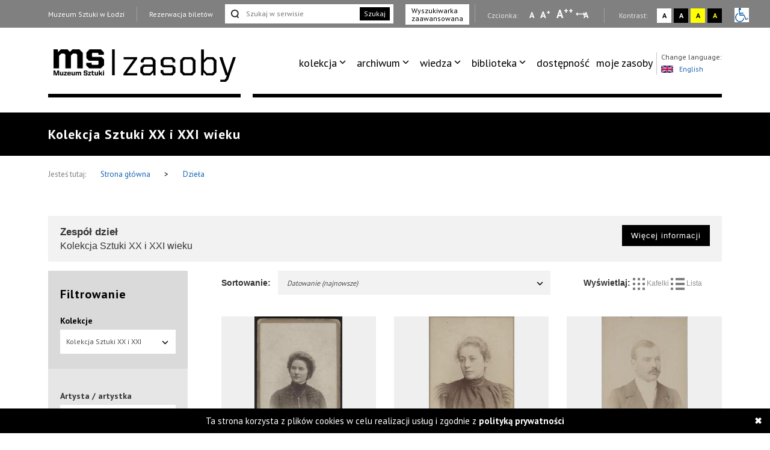

--- FILE ---
content_type: text/html; charset=UTF-8
request_url: https://zasoby.msl.org.pl/arts/show/5/page:5/sort:dating/direction:desc
body_size: 8824
content:



<!DOCTYPE html>
<html  lang="pl-PL">
  <head>
    <title>Lista dzieł</title>
    <meta charset="UTF-8">
<meta name="viewport" content="width=device-width, initial-scale=1.0">   
<meta name="referrer" content="unsafe-url">
<link href="https://fonts.googleapis.com/css?family=PT+Sans:400,700&amp;subset=latin-ext" rel="stylesheet">

<link rel="stylesheet" media="all" type="text/css" href="/template/v26/css/packstyle.min.css">
<link rel="icon" href="/template/v26/favicon.ico" type="image/x-icon"/>
<link rel="shortcut icon" href="/template/v26/favicon.ico" type="image/x-icon"/>
<link href="/plugins/rs-plugin/video-js-4.11.4/video-js.modify.min.css" rel="stylesheet">
<link href="/plugins/rs-plugin/font-awesome-4.7.0/css/font-awesome.modify.min.css" rel="stylesheet">
  <link rel="stylesheet" media="all" type="text/css" href="/template/v26/css/style.css?ver=1.100">
  <link rel="stylesheet" media="all" type="text/css" href="/template/v26/css/style2.css?ver=1.100">
  <link rel="stylesheet" media="all" type="text/css" href="/template/v26/css/style3.css?ver=1.100">
  <link rel="stylesheet" media="all" type="text/css" href="/template/v26/css/mobile.css?ver=1.100">
<script src="https://code.jquery.com/jquery-1.12.4.min.js"></script>    <meta name="keywords" content="awangarda, avant-garde" />
    <meta name="description" content="Wirtualna baza informacji o kolekcji oraz archiwalnych wydarzeniach Muzeum Sztuki w Łodzi." />
    <meta property="og:title" content="Lista dzieł" />
    <meta property="og:description" content="Wirtualna baza informacji o kolekcji oraz archiwalnych wydarzeniach Muzeum Sztuki w Łodzi." />    
  </head>
  <body>
    <ul class="skip-links list-unstyled">
  <li><a href="#appmenu" tabindex="0"  role="button" class="inner">Przejdź do menu głównego</a></li>
  <!--  <li><a href="#msl-content" class="inner"></a></li>-->
  <li><a href="#main-box" tabindex="0"  role="button" class="inner">Przejdź do treści</a></li>
  <li><a href="#skip-links-search" tabindex="0" role="button" class="inner">Przejdź do wyszukiwarki</a></li>
  <li><a href="https://zasoby.msl.org.pl/deklaracja_dostepnosci" tabindex="0"  role="button">Deklaracja dostępności</a></li>
  <li><a href="#skip-links-menubottom" tabindex="0"  role="button">Dolne Menu</a></li>
</ul>
<header>
  <div id="section-div-top-bar" class="top-bar">
    <div class="container container-custom">
      <div class="msl-row">
        <div class="row">
          <div class="col-md-12">
            <div class="link-box">
              <a href="http://msl.org.pl" class="link">Muzeum Sztuki w Łodzi</a>
            </div>
            <div class="link-box">
                              <a href="https://bilety.msl.org.pl/" class="link ask-before-leave">Rezerwacja biletów</a>
                          </div>
                          <div class="search-form">
                <form action="https://zasoby.msl.org.pl/sites/search/all/role:search" id="searchShowForm" method="get" accept-charset="utf-8">                <input type="text" name="q" id="skip-links-search" aria-label="Szukaj w serwisie" placeholder="Szukaj w serwisie">
                <button class="btn-search">Szukaj</button>
                </form>              </div>
              <div class="advanced-search link-box">
                <a href="https://zasoby.msl.org.pl/sites/searchadv#search-ad-secion-art">
                  Wyszukiwarka <br />zaawansowana                </a>
              </div>
                        <div class="right-bar">
              <span>
                Czcionka:
              </span>
              <a href="#" class="type-a" onclick="setFontSize(0);" title="Wybierz mała czcionkę na stronie" aria-label="Wybierz mała czcionkę na stronie">A</a>
              <a href="#" class="type-aa" onclick="setFontSize(1);" title="Wybierz standardową czcionkę na stronie" aria-label="Wybierz standardową czcionkę na stronie">A<sup>+</sup></a>
              <a href="#" class="type-aaa" onclick="setFontSize(2);" title="Wybierz dużą czcionkę na stronie" aria-label="Wybierz dużą czcionkę na stronie">A<sup>++</sup></a>
              <a href="#" class="type-a-style" onclick="setFontStyle('font-style', 1);" 
                title="Wybierz odstępy między wierszami, literami i słowami" 
                aria-label="Wybierz odstępy między wierszami, literami i słowami">
                A
              </a>
              <div class="break"></div>
              <span>
                Kontrast:
              </span>
              <div class="contrast-box contrast-1" onclick="doContrast(0);" title="Wybierz kontrast strony standardowy">
                <a href="#" aria-label="Wybierz kontrast strony standardowy">A</a>
              </div>
              <div class="contrast-box contrast-2" onclick="doContrast(2);" title="Wybierz kontrast strony czarno-biały">
                <a href="#" aria-label="Wybierz kontrast strony czarno-biały">A</a>
              </div>
              <div class="contrast-box contrast-3" onclick="doContrast(3);" title="Wybierz kontrast strony żółto-czarny">
                <a href="#" aria-label="Wybierz kontrast strony żółto-czarny">A</a>
              </div>
              <div class="contrast-box contrast-4" onclick="doContrast(4);" title="Wybierz kontrast strony czarno-żółty">
                <a href="#" aria-label="Wybierz kontrast strony czarno-żółty">A</a>
              </div>
              <div class="wheelchair">
                <a href="https://zasoby.msl.org.pl/dostepnosc.html">
                  <img src="[data-uri]" alt="informacja dla niepełnosprawnych">
                </a>
              </div>
            </div>
          </div>
          <div class="clearfix"></div>
        </div>
        <div class="clearfix"></div>
      </div>
    </div>
  </div>
  <div id="section-div-nav-bar" class="nav-bar">
    <div class="container container-custom">
      <div class="msl-row" >
        <div class="col-md-3-custom col-6-custom nopadding" role=”navigation” aria-label=”Main-mobile-menu”>
          <a href="https://zasoby.msl.org.pl/" class="logo" id="nav-msl-logo">
                        <img src="/template/v26/images/logo/msl_resources.png" alt="Logo MSL" title="Logo MSL" data-original="/template/v26/images/logo/msl_resources.png" data-contrast-2="/template/v26/images/logo/msl_resources_contrast.png" data-contrast-4="/template/v26/images/logo/msl_resources_contrast.png" />
          </a>
          <div class="logo-menu">
            Menu
          </div>
          <div class="clearfix"></div>
        </div>
        <div class="col-md-9-custom col-6-custom nopadding d-large-none col-md-9-mobile    mobile-hambuger-container">
          <div class="header_menu flex-grow-1">
            <div class="menu">
              <div class="nav-box ">
                <nav>
                                    <ul role="menubar" aria-label="functions" id="appmenu2" class="first" role="menu" aria-labelledby="menubutton">
                    <li tabindex="0"role="menuitem" aria-haspopup="true"><a tabindex="-2"href="/" target="_self" class="sf-with-ul">kolekcja</a><ul role="menu"><li tabindex="0"role="menuitem" class="{{class}}"><a tabindex="-2"href="/_kolekcja_sztuki_XX_i_XXI_wieku" target="_self">kolekcja sztuki XX i XXI wieku</a></li><li tabindex="0"role="menuitem" class="{{class}}"><a tabindex="-2"href="/_kolekcja_Szuki_Dawnej" target="_self">kolekcja sztuki dawnej</a></li><li tabindex="0"role="menuitem" class="{{class}}"><a tabindex="-2"href="https://zasoby.msl.org.pl/tags/view/16" target="_self">sala neoplastyczna</a></li><li tabindex="0"role="menuitem" class="{{class}}"><a tabindex="-2"href="https://zasoby.msl.org.pl/arts/show/0/88" target="_self">nowe dzieła w kolekcji</a></li><li tabindex="0"role="menuitem" class="{{class}}"><a tabindex="-2"href="https://zasoby.msl.org.pl/themedShows/show" target="_self">pokazy tematyczne</a></li><li tabindex="0"role="menuitem" class="{{class}}"><a tabindex="-2"href="https://zasoby.msl.org.pl/sites/show/148" target="_self">straty wojenne muzeum sztuki w łodzi</a></li></ul></li><li tabindex="0"role="menuitem" aria-haspopup="true"><a tabindex="-2"href="https://zasoby.msl.org.pl/arts/show" target="_self" class="sf-with-ul">archiwum</a><ul role="menu"><li tabindex="0"role="menuitem" class="{{class}}"><a tabindex="-2"href="https://zasoby.msl.org.pl/mobjects/show/sort:date_max/direction:desc?date_range=&otype%5B1%5D=0&otype%5B2%5D=0&otype%5B3%5D=1&otype%5B4%5D=0&otype%5B5%5D=0&otype%5B6%5D=0&otype%5B7%5D=0&otype%5B8%5D=0&otype%5B10%5D=0&otype%5B12%5D=0&otype%5B13%5D=0&text=&sort_type=1" target="_self">archiwum wystaw i wydarzeń ms</a></li><li tabindex="0"role="menuitem" class="{{class}}"><a tabindex="-2"href="https://zasoby.msl.org.pl/mobjects/show/sort:date_max/direction:desc?date_range=&otype%5B1%5D=0&otype%5B2%5D=0&otype%5B3%5D=0&otype%5B4%5D=1&otype%5B5%5D=0&otype%5B6%5D=1&otype%5B7%5D=1&otype%5B8%5D=1&otype%5B10%5D=1&otype%5B12%5D=1&otype%5B13%5D=0&text=&sort_type=1" target="_self">druki</a></li><li tabindex="0"role="menuitem" class="{{class}}"><a tabindex="-2"href="https://zasoby.msl.org.pl/tags/view/13" target="_self">dokumenty sztuki XX i XXI wieku</a></li></ul></li><li tabindex="0"role="menuitem" aria-haspopup="true"><a tabindex="-2"href="https://zasoby.msl.org.pl/mobjects/show" target="_self" class="sf-with-ul">wiedza</a><ul role="menu"><li tabindex="0"role="menuitem" class="{{class}}"><a tabindex="-2"href=" https://zasoby.msl.org.pl/mobjects/show?date_range=&otype%5B1%5D=1&otype%5B2%5D=1&otype%5B3%5D=0&otype%5B4%5D=0&otype%5B5%5D=0&otype%5B6%5D=0&otype%5B7%5D=0&otype%5B8%5D=0&otype%5B10%5D=0&otype%5B12%5D=0&otype%5B13%5D=0&text=&sort_type=1" target="_self">audio, wideo</a></li><li tabindex="0"role="menuitem" class="{{class}}"><a tabindex="-2"href="https://zasoby.msl.org.pl/sites/search/all/zak%C5%82adka%20teksty" target="_self">teksty</a></li></ul></li><li tabindex="0"role="menuitem" aria-haspopup="true"><a tabindex="-2"href="/" target="_self" class="sf-with-ul">biblioteka</a><ul role="menu"><li tabindex="0"role="menuitem" class="{{class}}"><a tabindex="-2"href="/_katalog_elektroniczny_40" target="_self">katalog elektroniczny</a></li><li tabindex="0"role="menuitem" class="{{class}}"><a tabindex="-2"href="/_komputerowy_katalog_kartkowy_41" target="_self">komputerowy katalog kartkowy</a></li></ul></li><li tabindex="0"role="menuitem" class="dostpno"><a tabindex="-2"href="https://zasoby.msl.org.pl/tags/view/2" target="_self">dostępność</a></li><li tabindex="0"role="menuitem" class="moje zasoby"><a tabindex="-2"href="https://zasoby.msl.org.pl/arts/favourites" target="_self">moje zasoby</a></li>                  </ul>
                  <div class="clearfix"></div>
                </nav>

                <div class="right-bar">
                  <span>
                    Czcionka:
                  </span>
                  <a href="#" class="type-a" onclick="setFontSize(0);" title="Wybierz mała czcionkę na stronie" aria-label="Wybierz mała czcionkę na stronie">A</a>
                  <a href="#" class="type-aa" onclick="setFontSize(1);" title="Wybierz standardową czcionkę na stronie" aria-label="Wybierz standardową czcionkę na stronie">A<sup>+</sup></a>
                  <a href="#" class="type-aaa" onclick="setFontSize(2);" title="Wybierz dużą czcionkę na stronie" aria-label="Wybierz dużą czcionkę na stronie">A<sup>++</sup></a>
                  <a href="#" class="type-a-style" onclick="setFontStyle('font-style', 1);" 
                   title="Wybierz odstępy między wierszami, literami i słowami" 
                    aria-label="Wybierz odstępy między wierszami, literami i słowami">
                    A
                  </a>
                  <div class="break"></div>
                  <span>
                    Kontrast:
                  </span>
                  <div class="contrast-box contrast-1" onclick="doContrast(0);" title="Wybierz kontrast strony standardowy">
                    <a href="#" aria-label="Wybierz kontrast strony standardowy">A</a>
                  </div>
                  <div class="contrast-box contrast-2" onclick="doContrast(2);" title="Wybierz kontrast strony czarno-biały">
                    <a href="#" aria-label="Wybierz kontrast strony czarno-biały">A</a>
                  </div>
                  <div class="contrast-box contrast-3" onclick="doContrast(3);" title="Wybierz kontrast strony żółto-czarny">
                    <a href="#" aria-label="Wybierz kontrast strony żółto-czarny">A</a>
                  </div>
                  <div class="contrast-box contrast-4" onclick="doContrast(4);" title="Wybierz kontrast strony czarno-żółty">
                    <a href="#" aria-label="Wybierz kontrast strony czarno-żółty">A</a>
                  </div>
                  <div class="wheelchair">
                    <a href="https://zasoby.msl.org.pl/dostepnosc.html">
                      <img src="[data-uri]" alt="informacja dla niepełnosprawnych">
                    </a>
                  </div>
                </div>

                <div class="link-box">
                  <a href="http://msl.org.pl" class="link">Muzeum Sztuki w Łodzi</a>
                </div>
                <div class="link-box">
                                      <a href="https://bilety.msl.org.pl/" class="link ask-before-leave">Rezerwacja biletów</a>
                                  </div>

                <div class="languages">
                  <span>Change language:</span>
                  <br />
                                      <a id="languages-change" onclick="SetSiteLanguage(2, 'https://zasoby.msl.org.pl/sites/setLanguage')" href="javascript:void(0);">
                      <img src="/template/v26/img/lang_gb.png" alt="Obrazek dla zmiana języka na język angielski" title="Obrazek dla zmiana języka na język angielski"><span class="optional-lang">English</span>
                    </a>
                                  </div>
                <div class="clearfix"></div>
                <button type="button" class="button-black" onclick="cloneMenuMobile()" style="margin-left: 15px;">
                  Zamknij menu
                </button>
                <div class="clearfix"></div>
              </div>
            </div>
          </div>
          <div class="header_toggle" >
            <!--<button class="toggle_menu" onclick="toggleMenu(this)" tabindex="0" aria-haspopup="menu" aria-controls="appmenu2" id="menubutton">-->
            <button class="toggle_menu" onclick="toggleMenu(this)" tabindex="0" aria-haspopup="menu" aria-controls="appmenu2" id="menubutton" >
              <span></span>
              <span></span>
              <span></span>
            </button>
          </div>
        </div>
        <div class="col-md-9-custom nopadding d-large-block" role=”navigation” aria-label=”Main-menu>
          <div class="nav-box nav-box-inner-width">
            <nav>
              <ul role="menubar" aria-label="functions" id="appmenu" class="first">
                <li tabindex="0"role="menuitem" aria-haspopup="true"><a tabindex="-2"href="/" target="_self" class="sf-with-ul">kolekcja</a><ul role="menu"><li tabindex="0"role="menuitem" class="{{class}}"><a tabindex="-2"href="/_kolekcja_sztuki_XX_i_XXI_wieku" target="_self">kolekcja sztuki XX i XXI wieku</a></li><li tabindex="0"role="menuitem" class="{{class}}"><a tabindex="-2"href="/_kolekcja_Szuki_Dawnej" target="_self">kolekcja sztuki dawnej</a></li><li tabindex="0"role="menuitem" class="{{class}}"><a tabindex="-2"href="https://zasoby.msl.org.pl/tags/view/16" target="_self">sala neoplastyczna</a></li><li tabindex="0"role="menuitem" class="{{class}}"><a tabindex="-2"href="https://zasoby.msl.org.pl/arts/show/0/88" target="_self">nowe dzieła w kolekcji</a></li><li tabindex="0"role="menuitem" class="{{class}}"><a tabindex="-2"href="https://zasoby.msl.org.pl/themedShows/show" target="_self">pokazy tematyczne</a></li><li tabindex="0"role="menuitem" class="{{class}}"><a tabindex="-2"href="https://zasoby.msl.org.pl/sites/show/148" target="_self">straty wojenne muzeum sztuki w łodzi</a></li></ul></li><li tabindex="0"role="menuitem" aria-haspopup="true"><a tabindex="-2"href="https://zasoby.msl.org.pl/arts/show" target="_self" class="sf-with-ul">archiwum</a><ul role="menu"><li tabindex="0"role="menuitem" class="{{class}}"><a tabindex="-2"href="https://zasoby.msl.org.pl/mobjects/show/sort:date_max/direction:desc?date_range=&otype%5B1%5D=0&otype%5B2%5D=0&otype%5B3%5D=1&otype%5B4%5D=0&otype%5B5%5D=0&otype%5B6%5D=0&otype%5B7%5D=0&otype%5B8%5D=0&otype%5B10%5D=0&otype%5B12%5D=0&otype%5B13%5D=0&text=&sort_type=1" target="_self">archiwum wystaw i wydarzeń ms</a></li><li tabindex="0"role="menuitem" class="{{class}}"><a tabindex="-2"href="https://zasoby.msl.org.pl/mobjects/show/sort:date_max/direction:desc?date_range=&otype%5B1%5D=0&otype%5B2%5D=0&otype%5B3%5D=0&otype%5B4%5D=1&otype%5B5%5D=0&otype%5B6%5D=1&otype%5B7%5D=1&otype%5B8%5D=1&otype%5B10%5D=1&otype%5B12%5D=1&otype%5B13%5D=0&text=&sort_type=1" target="_self">druki</a></li><li tabindex="0"role="menuitem" class="{{class}}"><a tabindex="-2"href="https://zasoby.msl.org.pl/tags/view/13" target="_self">dokumenty sztuki XX i XXI wieku</a></li></ul></li><li tabindex="0"role="menuitem" aria-haspopup="true"><a tabindex="-2"href="https://zasoby.msl.org.pl/mobjects/show" target="_self" class="sf-with-ul">wiedza</a><ul role="menu"><li tabindex="0"role="menuitem" class="{{class}}"><a tabindex="-2"href=" https://zasoby.msl.org.pl/mobjects/show?date_range=&otype%5B1%5D=1&otype%5B2%5D=1&otype%5B3%5D=0&otype%5B4%5D=0&otype%5B5%5D=0&otype%5B6%5D=0&otype%5B7%5D=0&otype%5B8%5D=0&otype%5B10%5D=0&otype%5B12%5D=0&otype%5B13%5D=0&text=&sort_type=1" target="_self">audio, wideo</a></li><li tabindex="0"role="menuitem" class="{{class}}"><a tabindex="-2"href="https://zasoby.msl.org.pl/sites/search/all/zak%C5%82adka%20teksty" target="_self">teksty</a></li></ul></li><li tabindex="0"role="menuitem" aria-haspopup="true"><a tabindex="-2"href="/" target="_self" class="sf-with-ul">biblioteka</a><ul role="menu"><li tabindex="0"role="menuitem" class="{{class}}"><a tabindex="-2"href="/_katalog_elektroniczny_40" target="_self">katalog elektroniczny</a></li><li tabindex="0"role="menuitem" class="{{class}}"><a tabindex="-2"href="/_komputerowy_katalog_kartkowy_41" target="_self">komputerowy katalog kartkowy</a></li></ul></li><li tabindex="0"role="menuitem" class="dostpno"><a tabindex="-2"href="https://zasoby.msl.org.pl/tags/view/2" target="_self">dostępność</a></li><li tabindex="0"role="menuitem" class="moje zasoby"><a tabindex="-2"href="https://zasoby.msl.org.pl/arts/favourites" target="_self">moje zasoby</a></li>              </ul>
              <div class="clearfix"></div>
            </nav>
            <div class="languages">
              <span>Change language:</span>
              <br />
                              <a id="languages-change2" onclick="SetSiteLanguage(2, 'https://zasoby.msl.org.pl/sites/setLanguage')" href="javascript:void(0);">
                  <img src="/template/v26/img/lang_gb.png" alt="Obrazek dla zmiana języka na język angielski" title="Obrazek dla zmiana języka na język angielski"><span class="optional-lang">English</span>
                </a>
                          </div>
            <div class="clearfix"></div>
          </div>
          <div class="clearfix"></div>
          <div class="bottom-break"></div>
          <div class="appmenu-clone-box">
                      </div>
        </div>
        <div class="clearfix"></div>
      </div>
    </div>
  </div>
</header>    <div class="main-box" id="main-box">
  <div class="container">
    <div class="msl-row">
      <h1 class="contrast-border">Kolekcja Sztuki XX i XXI wieku</h1>
    </div>
  </div>
</div>
  <div class="breadcrumbs">
    <div class="container">
      <div class="msl-row">
        <div class="contrast-border">
          <span>Jesteś tutaj:</span>
          <a href="https://zasoby.msl.org.pl/">
            Strona główna          
          </a>
          <span class="break">&gt;</span>
          <a href="/arts/show/5/page:5/sort:dating/direction:desc">
            Dzieła          </a>
          <div class="clearfix"></div>
        </div>
      </div>
      <div class="clearfix"></div>
    </div>
  </div>
<main>
  <div class="container">
    <div class="msl-row">
      <div class="row">
                                      <div class="col-md-12">
              <div class="show-more search-link">
                <div class="show-more-content">
                  <strong>Zespół dzieł</strong>
                  <span class="show-more-collection">
                    Kolekcja Sztuki XX i XXI wieku                  
                  </span>
                </div>
                <a href="/_kolekcja_sztuki_XX_i_XXI_wieku#read-desc">
                  <button class="button-black">
                    Więcej informacji                  
                  </button>
                </a>
                <div class="clearfix"></div>
              </div>  
            </div>
            <div class="clearfix"></div>         
                            
                  <aside class="col-md-3">
            <form action="https://zasoby.msl.org.pl/arts/show/0/0" class="filter contrast-border" id="filterShowForm" method="get" accept-charset="utf-8">            <div class="filter-box">
              <strong>
                Filtrowanie              </strong>
              <div class="dropdown">
                <label for="filterMcollectionId">Kolekcje</label><input name="mcollection_id" class="dropdown-input-hidden" value="5" type="text" id="filterMcollectionId"/>                <button class="dropdown-toggle" type="button" data-toggle="dropdown">
                  <span class="caret"></span></button>
                <ul class="dropdown-menu">
                  <li><a href="javascript:void(0)" data-value="0">  Wszystkie  </a></li>
                                      <li><a href="javascript:void(0)" data-value="5">Kolekcja Sztuki XX i XXI wieku</a></li>
                                      <li><a href="javascript:void(0)" data-value="6">Kolekcja Sztuki Dawnej</a></li>
                                      <li><a href="javascript:void(0)" data-value="19">Władysław Strzemiński - dokumenty specjalne</a></li>
                                  </ul>
              </div>
            </div>
            <div class="filter-items">
              <div class="input text"><label for="filterArtist">Artysta / artystka</label><input name="artist" data-controller="https://zasoby.msl.org.pl/martists" class="autocomplete-name full" placeholder="Dowolny artysta / artystka" type="text" id="filterArtist"/></div>                          
              <label for="filterText"><strong>Tytuł:</strong></label>
              <input name="text" placeholder="Wpisz nazwę..." class="full" type="text" id="filterText"/>              <strong>Datowanie:</strong>
              <input name="dating_start" aria-label="Od roku" placeholder="Od roku" class="short" type="text" id="filterDatingStart"/><span>-</span><input name="dating_end" aria-label="Do roku" placeholder="Do roku" class="short" type="text" id="filterDatingEnd"/>
              <strong>Data nabycia:</strong>
              <input name="acq_date_start" aria-label="Od roku" placeholder="Od roku" class="short" type="text" id="filterAcqDateStart"/><span>-</span><input name="acq_date_end" aria-label="Do roku" placeholder="Do roku" class="short" type="text" id="filterAcqDateEnd"/>              
              <label for="filterKeywords">Słowa kluczowe</label><input name="keywords" placeholder="Wpisz słowa kluczowe" class=" full autocomplete-name" data-controller="/tags" data-param1="1" data-param2="0" type="text" id="filterKeywords"/>            
            </div>
            <div class="filter-box-2">
              <div class="dropdown">
                <label for="filterThemedshowId">Pokazy tematyczne</label><input name="themedshow_id" class="dropdown-input-hidden" type="text" value="0" id="filterThemedshowId"/>                <button class="dropdown-toggle" type="button" data-toggle="dropdown">
                  <span class="caret"></span></button>
                <ul class="dropdown-menu">
                  <li><a href="javascript:void(0)" data-value="0"> Dowolna lub brak  </a></li>
                                      <li><a href="javascript:void(0)" data-value="1">Unizm w malarstwie</a></li>
                                      <li><a href="javascript:void(0)" data-value="6">Kompozycje przestrzenne Katarzyny Kobro</a></li>
                                      <li><a href="javascript:void(0)" data-value="7">Powidoki Władysława Strzemińskiego</a></li>
                                      <li><a href="javascript:void(0)" data-value="8">Kompozycje architektoniczne Władysława Strzemińskiego</a></li>
                                      <li><a href="javascript:void(0)" data-value="9">Dzieła zakupione z programu Ministerstwa Kultury i Dziedzictwa Narodowego "Narodowe kolekcje sztuki współczesnej" 2018</a></li>
                                      <li><a href="javascript:void(0)" data-value="10">Dzieła zakupione z programu Ministerstwa Kultury i Dziedzictwa Narodowego "Narodowe kolekcje sztuki współczesnej" 2017</a></li>
                                      <li><a href="javascript:void(0)" data-value="11">Dzieła zakupione z programu Ministerstwa Kultury i Dziedzictwa Narodowego "Narodowe zbiory sztuki współczesnej" 2016</a></li>
                                      <li><a href="javascript:void(0)" data-value="12">Dzieła zakupione z programu Ministerstwa Kultury i Dziedzictwa Narodowego "Narodowe kolekcje sztuki współczesnej" 2015</a></li>
                                      <li><a href="javascript:void(0)" data-value="13">Nowe dzieła w kolekcji Muzeum Sztuki w Łodzi zakupione z programu Ministerstwa Kultury i Dziedzictwa Narodowego "Narodowe kolekcje sztuki współczesnej" 2019</a></li>
                                      <li><a href="javascript:void(0)" data-value="15">Fotogramy Bronisława Schlabsa</a></li>
                                      <li><a href="javascript:void(0)" data-value="16">Kompozycje heliograficzne Karola Hillera</a></li>
                                      <li><a href="javascript:void(0)" data-value="17">Czysta Forma w malarstwie Stanisława Ignacego Witkiewicza</a></li>
                                      <li><a href="javascript:void(0)" data-value="18">Grupa ARTES. Między konstruktywizmem, surrealizmem i sztuką zaangażowaną</a></li>
                                      <li><a href="javascript:void(0)" data-value="19">Śladami fotografii - Łódź</a></li>
                                      <li><a href="javascript:void(0)" data-value="20">Uderzenie abstrakcji: Cercle et Carré, Abstraction Création i polska awangarda</a></li>
                                      <li><a href="javascript:void(0)" data-value="21">Marcel Broodthaers. Projekcje slajdów</a></li>
                                      <li><a href="javascript:void(0)" data-value="22">Interwencje Edwarda Krasińskiego</a></li>
                                      <li><a href="javascript:void(0)" data-value="23">Studio Eksperymentalne Polskiego Radia (SEPR)</a></li>
                                      <li><a href="javascript:void(0)" data-value="25">Ciało, erotyzm, śruby i vagina dentata.  O twórczości Teresy Tyszkiewicz</a></li>
                                      <li><a href="javascript:void(0)" data-value="26">Nowoczesna fotografia w Polsce 1918-1939. Historia kolekcji Muzeum Sztuki w Łodzi</a></li>
                                      <li><a href="javascript:void(0)" data-value="27">"Linie rytmiczne" Wacława Szpakowskiego</a></li>
                                      <li><a href="javascript:void(0)" data-value="28">Nowe dzieła w kolekcji Muzeum Sztuki w Łodzi zakupione w ramach programu Ministra Kultury i Dziedzictwa Narodowego  w 2020 roku</a></li>
                                      <li><a href="javascript:void(0)" data-value="29">Praca = Dokumentacja Wyobraźni</a></li>
                                      <li><a href="javascript:void(0)" data-value="32">Studia historyczne Leopolda Buczkowskiego</a></li>
                                      <li><a href="javascript:void(0)" data-value="33">Ciało, cielesność, ucieleśnienie</a></li>
                                      <li><a href="javascript:void(0)" data-value="34">Białe obrazy Kojiego Kamojiego</a></li>
                                      <li><a href="javascript:void(0)" data-value="35">Nowe dzieła w kolekcji Muzeum Sztuki w Łodzi zakupione w ramach programu Ministra Kultury i Dziedzictwa Narodowego w 2021 roku</a></li>
                                      <li><a href="javascript:void(0)" data-value="36">Atlas nowoczesności. Ćwiczenia: Muzeum</a></li>
                                      <li><a href="javascript:void(0)" data-value="37">Atlas nowoczesności. Ćwiczenia: Autonomia</a></li>
                                      <li><a href="javascript:void(0)" data-value="38">Atlas nowoczesności. Ćwiczenia: Kapitał</a></li>
                                      <li><a href="javascript:void(0)" data-value="39">Atlas nowoczesności. Ćwiczenia: Maszyna</a></li>
                                      <li><a href="javascript:void(0)" data-value="40">Atlas nowoczesności. Ćwiczenia: Miasto</a></li>
                                      <li><a href="javascript:void(0)" data-value="41">Atlas nowoczesności. Ćwiczenia: Postęp</a></li>
                                      <li><a href="javascript:void(0)" data-value="42">Atlas nowoczesności. Ćwiczenia: Eksperyment</a></li>
                                      <li><a href="javascript:void(0)" data-value="43">Atlas nowoczesności. Ćwiczenia: Propaganda</a></li>
                                      <li><a href="javascript:void(0)" data-value="44">Atlas nowoczesności. Ćwiczenia: Norma</a></li>
                                      <li><a href="javascript:void(0)" data-value="45">Atlas nowoczesności. Ćwiczenia: Tradycja</a></li>
                                      <li><a href="javascript:void(0)" data-value="46">Atlas nowoczesności. Ćwiczenia: Katastrofa</a></li>
                                      <li><a href="javascript:void(0)" data-value="47">Atlas nowoczesności. Ćwiczenia: Ja</a></li>
                                      <li><a href="javascript:void(0)" data-value="48">Atlas nowoczesności. Ćwiczenia: Emancypacja</a></li>
                                      <li><a href="javascript:void(0)" data-value="49">Atlas nowoczesności. Ćwiczenia: Rewolucja</a></li>
                                      <li><a href="javascript:void(0)" data-value="50">Atlas nowoczesności. Ćwiczenia: Dostępność</a></li>
                                      <li><a href="javascript:void(0)" data-value="52">Obrazy procesualne Erny Rosenstein</a></li>
                                      <li><a href="javascript:void(0)" data-value="55">Czaso-przestrzeń. Prace laureatów Nagrody im. Katarzyny Kobro w kolekcji ms</a></li>
                                      <li><a href="javascript:void(0)" data-value="56">Tam. Prace Alicji Halickiej z lat 1913-1947 w kolekcjach zagranicznych - prezentacja publikacji</a></li>
                                      <li><a href="javascript:void(0)" data-value="57">Józef Robakowski. O drodze od sztuki Katarzyny Kobro do Nagrody jej imienia.</a></li>
                                      <li><a href="javascript:void(0)" data-value="60">Nowe dzieła w kolekcji Muzeum Sztuki w Łodzi 2024</a></li>
                                      <li><a href="javascript:void(0)" data-value="65">Jak działa Muzeum. O ważnych dla siebie dziełach z kolekcji opowiadają pracowniczki i pracownicy współtworzący instytucję, cz. 2</a></li>
                                      <li><a href="javascript:void(0)" data-value="66">Jak działa Muzeum. O ważnych dla siebie dziełach z kolekcji opowiadają pracowniczki i pracownicy współtworzący instytucję, cz. 1</a></li>
                                      <li><a href="javascript:void(0)" data-value="67">Majaki i Mаяки*: sztuka modernistyczna w międzywojennym Lwowie. Chronologia w zarysie</a></li>
                                      <li><a href="javascript:void(0)" data-value="68">Sposoby widzenia. Kolekcja Muzeum Sztuki w Łodzi</a></li>
                                      <li><a href="javascript:void(0)" data-value="87">Sposoby doświadczania. Ucieleśniona uważność</a></li>
                                      <li><a href="javascript:void(0)" data-value="88">Nowe dzieła w kolekcji Muzeum Sztuki w Łodzi 2025</a></li>
                                      <li><a href="javascript:void(0)" data-value="89">Kolekcja Richarda Demarco</a></li>
                                  </ul>
              </div> 
            </div>
            <input type="hidden" name="sort_type" aria-label="Datowanie" class="sort-type" id="filterSortType"/>            <div class="filter-items">            
              <button type="submit" class="button-black">Filtruj</button>            </div>
            </form>   
                          <div class="filter-box add-search add-search-center-v">
                <a href="https://zasoby.msl.org.pl/sites/searchadv#search-ad-secion-art">
                  Wyszukiwarka zaawansowana                </a>
              </div>
                      </aside>
                          <div class="filter-list col-md-9 nopadding">
                      <div class="sort-box contrast-border">
  <div class="col-md-8 nopadding">
    <div class="col-sm-2 nopadding">
      <strong class="sort-strong">Sortowanie:</strong>
    </div>
    <div class="col-sm-10 nopadding">
      <div class="dropdown sort-select">
        <button class="dropdown-toggle" type="button" data-toggle="dropdown"  tabindex="0">Datowanie (najnowsze)          <span class="caret"></span></button>
        <ul class="dropdown-menu">
                      <li>
              <a href="/arts/show/5/page:5/sort:martist_surname/direction:asc">Artysta / artystka A-Z</a>            </li>
                      <li>
              <a href="/arts/show/5/page:5/sort:martist_surname/direction:desc">Artysta / artystka Z-A</a>            </li>
                      <li>
              <a href="/arts/show/5/page:5/sort:title/direction:asc">Tytuł A-Z</a>            </li>
                      <li>
              <a href="/arts/show/5/page:5/sort:title/direction:desc">Tytuł Z-A</a>            </li>
                      <li>
              <a href="/arts/show/5/page:5/sort:dating/direction:asc" class="desc">Datowanie (najdalsze)</a>            </li>
                      <li>
              <a href="/arts/show/5/page:5/sort:dating/direction:asc" class="desc">Datowanie (najnowsze)</a>            </li>
                      <li>
              <a href="/arts/show/5/page:5/sort:acq_date/direction:asc">Czas nabycia (najdalsze)</a>            </li>
                      <li>
              <a href="/arts/show/5/page:5/sort:acq_date/direction:desc">Czas nabycia (najnowsze)</a>            </li>
                  </ul>
      </div>
    </div>
    <div class="clearfix"></div>
  </div>
  <div class="col-md-4 nopadding">
    <div class="msl-filter-box">
      <strong class="mstrong">
        Wyświetlaj:
      </strong>
      <span class="view-sort " data-type-id="1" onclick="setViewSort(1);" tabindex="0">
        <img src="https://zasoby.msl.org.pl//template/v26/img/i_box.png" alt="Kafelki" title="Kafelki" />
        Kafelki      </span>
      <span class="view-sort " data-type-id="2" onclick="setViewSort(2);" tabindex="0">
        <img src="https://zasoby.msl.org.pl//template/v26/img/i_list.png" alt="Lista" title="Lista" />
        Lista      </span>
      <div class="clearfix"></div>
    </div>
  </div>
  <div class="clearfix"></div>
</div>            <div class="clearfix"></div>
            <div id="msl-content" role="main" class="msl-box-section msl-change-view" >
              <div class="col-md-4 nopadding">
  <a href="/arts/view/19081" class="msl-box-link">
    <div class="msl-box">
      <div class="msl-box-img">
                            <img src="https://zasoby.msl.org.pl/files/arts/images/19081/thumb_19606.jpg" alt="Portret kobiety" title="Portret kobiety">
                </div>
      <div class="msl-box-content">
        <div class="msl-box-info">
                                <span class="info">B. Sztejner</span>
                  </div>
        <div class="msl-box-title">
          Portret kobiety        </div>
        <div class="break"></div>
        <div class="time">
          Kolekcja Sztuki XX i XXI wieku        </div>
        <div class="clearfix"></div>
      </div>
      <div class="clearfix"></div>
    </div>
    <div class="clearfix"></div>
  </a>
</div><div class="col-md-4 nopadding">
  <a href="/arts/view/3726" class="msl-box-link">
    <div class="msl-box">
      <div class="msl-box-img">
                            <img src="https://zasoby.msl.org.pl/files/arts/images/3726/thumb_22411.jpg" alt="Portret kobiety" title="Portret kobiety">
                </div>
      <div class="msl-box-content">
        <div class="msl-box-info">
                                <span class="info">Józef Sebald</span>
                  </div>
        <div class="msl-box-title">
          Portret kobiety        </div>
        <div class="break"></div>
        <div class="time">
          Kolekcja Sztuki XX i XXI wieku        </div>
        <div class="clearfix"></div>
      </div>
      <div class="clearfix"></div>
    </div>
    <div class="clearfix"></div>
  </a>
</div><div class="col-md-4 nopadding">
  <a href="/arts/view/3727" class="msl-box-link">
    <div class="msl-box">
      <div class="msl-box-img">
                            <img src="https://zasoby.msl.org.pl/files/arts/images/3727/thumb_22414.jpg" alt="Portret mężczyzny" title="Portret mężczyzny">
                </div>
      <div class="msl-box-content">
        <div class="msl-box-info">
                                <span class="info">Józef Sebald</span>
                  </div>
        <div class="msl-box-title">
          Portret mężczyzny        </div>
        <div class="break"></div>
        <div class="time">
          Kolekcja Sztuki XX i XXI wieku        </div>
        <div class="clearfix"></div>
      </div>
      <div class="clearfix"></div>
    </div>
    <div class="clearfix"></div>
  </a>
</div><div class="col-md-4 nopadding">
  <a href="/arts/view/3983" class="msl-box-link">
    <div class="msl-box">
      <div class="msl-box-img">
                            <img src="https://zasoby.msl.org.pl/files/arts/images/3983/thumb_19613.jpg" alt="Portret mężczyzny" title="Portret mężczyzny">
                </div>
      <div class="msl-box-content">
        <div class="msl-box-info">
                                <span class="info">Feliks Buchcar</span>
                  </div>
        <div class="msl-box-title">
          Portret mężczyzny        </div>
        <div class="break"></div>
        <div class="time">
          Kolekcja Sztuki XX i XXI wieku        </div>
        <div class="clearfix"></div>
      </div>
      <div class="clearfix"></div>
    </div>
    <div class="clearfix"></div>
  </a>
</div><div class="col-md-4 nopadding">
  <a href="/arts/view/3729" class="msl-box-link">
    <div class="msl-box">
      <div class="msl-box-img">
                            <img src="https://zasoby.msl.org.pl/files/arts/images/3729/thumb_22420.jpg" alt="Portret kobiety" title="Portret kobiety">
                </div>
      <div class="msl-box-content">
        <div class="msl-box-info">
                                <span class="info">Józef Sebald</span>
                  </div>
        <div class="msl-box-title">
          Portret kobiety        </div>
        <div class="break"></div>
        <div class="time">
          Kolekcja Sztuki XX i XXI wieku        </div>
        <div class="clearfix"></div>
      </div>
      <div class="clearfix"></div>
    </div>
    <div class="clearfix"></div>
  </a>
</div><div class="col-md-4 nopadding">
  <a href="/arts/view/3985" class="msl-box-link">
    <div class="msl-box">
      <div class="msl-box-img">
                            <img src="https://zasoby.msl.org.pl/files/arts/images/3985/thumb_19615.jpg" alt="Portret dziewczynki" title="Portret dziewczynki">
                </div>
      <div class="msl-box-content">
        <div class="msl-box-info">
                                <span class="info">S. Karpenstein</span>
                  </div>
        <div class="msl-box-title">
          Portret dziewczynki        </div>
        <div class="break"></div>
        <div class="time">
          Kolekcja Sztuki XX i XXI wieku        </div>
        <div class="clearfix"></div>
      </div>
      <div class="clearfix"></div>
    </div>
    <div class="clearfix"></div>
  </a>
</div><div class="col-md-4 nopadding">
  <a href="/arts/view/3730" class="msl-box-link">
    <div class="msl-box">
      <div class="msl-box-img">
                            <img src="https://zasoby.msl.org.pl/files/arts/images/3730/thumb_22428.jpg" alt="Portret kobiety" title="Portret kobiety">
                </div>
      <div class="msl-box-content">
        <div class="msl-box-info">
                                <span class="info">Józef Sebald</span>
                  </div>
        <div class="msl-box-title">
          Portret kobiety        </div>
        <div class="break"></div>
        <div class="time">
          Kolekcja Sztuki XX i XXI wieku        </div>
        <div class="clearfix"></div>
      </div>
      <div class="clearfix"></div>
    </div>
    <div class="clearfix"></div>
  </a>
</div><div class="col-md-4 nopadding">
  <a href="/arts/view/3731" class="msl-box-link">
    <div class="msl-box">
      <div class="msl-box-img">
                            <img src="https://zasoby.msl.org.pl/files/arts/images/3731/thumb_22429.jpg" alt="Portret mężczyzny" title="Portret mężczyzny">
                </div>
      <div class="msl-box-content">
        <div class="msl-box-info">
                                <span class="info">Józef Sebald</span>
                  </div>
        <div class="msl-box-title">
          Portret mężczyzny        </div>
        <div class="break"></div>
        <div class="time">
          Kolekcja Sztuki XX i XXI wieku        </div>
        <div class="clearfix"></div>
      </div>
      <div class="clearfix"></div>
    </div>
    <div class="clearfix"></div>
  </a>
</div><div class="col-md-4 nopadding">
  <a href="/arts/view/3742" class="msl-box-link">
    <div class="msl-box">
      <div class="msl-box-img">
                            <img src="https://zasoby.msl.org.pl/files/arts/images/3742/thumb_22435.jpg" alt="Portret mężczyzny" title="Portret mężczyzny">
                </div>
      <div class="msl-box-content">
        <div class="msl-box-info">
                                <span class="info">Jakub Jeremiasz Henner</span>
                  </div>
        <div class="msl-box-title">
          Portret mężczyzny        </div>
        <div class="break"></div>
        <div class="time">
          Kolekcja Sztuki XX i XXI wieku        </div>
        <div class="clearfix"></div>
      </div>
      <div class="clearfix"></div>
    </div>
    <div class="clearfix"></div>
  </a>
</div><div class="col-md-4 nopadding">
  <a href="/arts/view/4014" class="msl-box-link">
    <div class="msl-box">
      <div class="msl-box-img">
                            <img src="https://zasoby.msl.org.pl/files/arts/images/4014/thumb_19589.jpg" alt="Portret kobiety" title="Portret kobiety">
                </div>
      <div class="msl-box-content">
        <div class="msl-box-info">
                                <span class="info">Dawid Mazur</span>
                  </div>
        <div class="msl-box-title">
          Portret kobiety        </div>
        <div class="break"></div>
        <div class="time">
          Kolekcja Sztuki XX i XXI wieku        </div>
        <div class="clearfix"></div>
      </div>
      <div class="clearfix"></div>
    </div>
    <div class="clearfix"></div>
  </a>
</div><div class="col-md-4 nopadding">
  <a href="/arts/view/4020" class="msl-box-link">
    <div class="msl-box">
      <div class="msl-box-img">
                            <img src="https://zasoby.msl.org.pl/files/arts/images/4020/thumb_22740.jpg" alt="Portret kobiety" title="Portret kobiety">
                </div>
      <div class="msl-box-content">
        <div class="msl-box-info">
                                <span class="info"> Zakład fotograficzny Buxdorf</span>
                  </div>
        <div class="msl-box-title">
          Portret kobiety        </div>
        <div class="break"></div>
        <div class="time">
          Kolekcja Sztuki XX i XXI wieku        </div>
        <div class="clearfix"></div>
      </div>
      <div class="clearfix"></div>
    </div>
    <div class="clearfix"></div>
  </a>
</div><div class="col-md-4 nopadding">
  <a href="/arts/view/4021" class="msl-box-link">
    <div class="msl-box">
      <div class="msl-box-img">
                            <img src="https://zasoby.msl.org.pl/files/arts/images/4021/thumb_22742.jpg" alt="Portret kobiety" title="Portret kobiety">
                </div>
      <div class="msl-box-content">
        <div class="msl-box-info">
                                <span class="info">Leo Rosenbach</span>
                  </div>
        <div class="msl-box-title">
          Portret kobiety        </div>
        <div class="break"></div>
        <div class="time">
          Kolekcja Sztuki XX i XXI wieku        </div>
        <div class="clearfix"></div>
      </div>
      <div class="clearfix"></div>
    </div>
    <div class="clearfix"></div>
  </a>
</div>              <div class="clearfix"></div>
            </div>
            <div class="clearfix"></div>
              <div class="pagination-box">
    <div class="msl-row">
      <div>
        <div class="pagination-box-left d-small-none">
          <span class="prev button-black"><a href="/arts/show/5/page:4/sort:dating/direction:desc" rel="prev">Poprzednia strona</a></span>        </div>
        <div class="pages text-center">
          <span><a href="/arts/show/5/sort:dating/direction:desc">1</a></span><span><a href="/arts/show/5/page:2/sort:dating/direction:desc">2</a></span><span><a href="/arts/show/5/page:3/sort:dating/direction:desc">3</a></span><span><a href="/arts/show/5/page:4/sort:dating/direction:desc">4</a></span><span class="current">5</span><span><a href="/arts/show/5/page:6/sort:dating/direction:desc">6</a></span><span><a href="/arts/show/5/page:7/sort:dating/direction:desc">7</a></span><span><a href="/arts/show/5/page:8/sort:dating/direction:desc">8</a></span><span><a href="/arts/show/5/page:9/sort:dating/direction:desc">9</a></span>...<span><a href="/arts/show/5/page:1029/sort:dating/direction:desc">1029</a></span>        </div>
        <div class="pagination-box-left d-small-block">
          <span class="prev button-black"><a href="/arts/show/5/page:4/sort:dating/direction:desc" rel="prev">Poprzednia strona</a></span>        </div>
        <div class="pagination-box-right">
          <span class="next button-black"><a href="/arts/show/5/page:6/sort:dating/direction:desc" rel="next">Następna strona</a></span>     
        </div>
        <div class="clearfix"></div>
      </div>
    </div>
  </div>
<div class="clearfix"></div>          </div>
          <div class="clearfix"></div>
        </div>
      </div>
    </div>
</main>
        
    <section id="section-div-bottom-bar" class="bottom-bar" role="navigation">
  <div class="container container-custom">
    <div class="msl-row">
      <div class="col-md-4">
        <a href="https://zasoby.msl.org.pl/" class="logo">
                    <img src="/template/v26/images/logo/msl_resources_contrast.png"
               alt="Logo MSL"
               title="Logo MSL"
               data-original="/template/v26/images/logo/msl_resources_contrast.png"/>
        </a>        
      </div>
      <div class="col-md-8">
        <nav>
          <ul role="menubar" aria-label="functions" id="bottommenu">
                      </ul>
        </nav>
      </div>
      <div class="clearfix"></div>
    </div>
  </div>
</section>
<footer role="contentinfo">
  <div class="container container-custom">
    <div class="msl-row contrast-border">
      <div class="col-md-4">
        <ul class="social">
          <li><a href="https://www.facebook.com/muzeumsztuki" target="_blank"><img src="https://zasoby.msl.org.pl/app/webroot/files/baners/icon_f.png" alt="Facebook (otwarcie linku w nowej karcie)" title="Facebook (otwarcie linku w nowej karcie)"  data-contrast-2="https://zasoby.msl.org.pl/app/webroot/files/baners/contrast_icon_f.png"  data-contrast-4="https://zasoby.msl.org.pl/app/webroot/files/baners/contrast_icon_f.png"  data-original="https://zasoby.msl.org.pl/app/webroot/files/baners/icon_f.png"/></a></li><li><a href="https://www.youtube.com/user/MuzeumSztuki" target="_blank"><img src="https://zasoby.msl.org.pl/app/webroot/files/baners/icon_y.png" alt="Youtube  (otwarcie linku w nowej karcie)" title="Youtube  (otwarcie linku w nowej karcie)"  data-contrast-2="https://zasoby.msl.org.pl/app/webroot/files/baners/contrast_icon_y.png"  data-contrast-4="https://zasoby.msl.org.pl/app/webroot/files/baners/contrast_icon_y.png"  data-original="https://zasoby.msl.org.pl/app/webroot/files/baners/icon_y.png"/></a></li><li><a href="https://twitter.com/muzeumsztuki" target="_self"><img src="https://zasoby.msl.org.pl/app/webroot/files/baners/icon_t.png" alt="Twitter   (otwarcie linku w nowej karcie)" title="Twitter   (otwarcie linku w nowej karcie)"  data-contrast-2="https://zasoby.msl.org.pl/app/webroot/files/baners/contrast_icon_t.png"  data-contrast-4="https://zasoby.msl.org.pl/app/webroot/files/baners/contrast_icon_t.png"  data-original="https://zasoby.msl.org.pl/app/webroot/files/baners/icon_t.png"/></a></li><li><a href="https://www.instagram.com/muzeumsztuki/" target="_blank"><img src="https://zasoby.msl.org.pl/app/webroot/files/baners/icon_i.png" alt="Instagram (otwarcie linku w nowej karcie)" title="Instagram (otwarcie linku w nowej karcie)"  data-contrast-2="https://zasoby.msl.org.pl/app/webroot/files/baners/contrast_icon_i.png"  data-contrast-4="https://zasoby.msl.org.pl/app/webroot/files/baners/contrast_icon_i.png"  data-original="https://zasoby.msl.org.pl/app/webroot/files/baners/icon_i.png"/></a></li><li><a href="https://plus.google.com/111279435069543368173?hl=en" target="_blank"><img src="https://zasoby.msl.org.pl/app/webroot/files/baners/icon_g.png" alt="Google+ (otwarcie linku w nowej karcie)" title="Google+ (otwarcie linku w nowej karcie)"  data-contrast-2="https://zasoby.msl.org.pl/app/webroot/files/baners/contrast_icon_g.png"  data-contrast-4="https://zasoby.msl.org.pl/app/webroot/files/baners/contrast_icon_g.png"  data-original="https://zasoby.msl.org.pl/app/webroot/files/baners/icon_g.png"/></a></li>        </ul>
        <div class="clearfix"></div>
      </div>
      <div class="col-md-8">
        <nav>
          <ul id="skip-links-menubottom">
            <li><a class="" href="https://zasoby.msl.org.pl/sites/rmain" target="_self">Strona główna</a></li><li><a class="" href="/_mapa_strony_53" target="_self">Mapa serwisu</a></li><li><a class="" href="/_bip_12" target="_self">BIP</a></li><li><a class="" href="/_o_projekcie_19" target="_self">O projekcie</a></li><li><a class="" href="/deklaracja_dostepnosci" target="_self">Deklaracja dostępności</a></li><li><a class="" href="/regulamin.html" target="_self">Regulamin </a></li><li><a class="" href="/_kontakt_2" target="_self">Kontakt</a></li><li><a class="" href="#top" target="_self">Wróć do góry serwisu <span class="arrow">^</span></a></li>          </ul>
        </nav>
        <div class="clearfix"></div>
      </div>
      <div class="clearfix"></div>
      <div class="col-sm-8">
                  <img src="https://zasoby.msl.org.pl/files/resources/logotypy_zasoby_02_small.jpg" class="logotype-footer ue" alt="Fundusze Europejskie" title="Fundusze Europejskie">
              </div>
      <div class="col-sm-4 text-right">
        <span class="copyright">
          Copyright © 2009 - 2026 Muzeum Sztuki w Łodzi 
        </span>
      </div>
      <div class="clearfix"></div>
    </div>
  </div>
</footer>    <script type="text/javascript" src="/template/v26/js/bootstrap.min.js"></script>
<script type="text/javascript" src="/template/v26/js/lightgallery-all.min.js"></script>
<script type="text/javascript" src="/template/v26/js/lightslider.min.js"></script>
<script type="text/javascript" src="/template/v26/js/jquery.msl-cookies.min.js"></script>
<script type="text/javascript" src="/plugins/rs-plugin/video-js-4.11.4/video.js?ver=1.1"></script>
<script type="text/javascript" src="/plugins/rs-plugin/video-js-4.11.4/lang/pl.js"></script>
<script type="text/javascript" src="/template/v26/js/jquery-ui.min.js"></script>
<script src="//cdnjs.cloudflare.com/ajax/libs/three.js/r69/three.min.js"></script>
<script type="text/javascript" src="/template/v26/js/jquery.validate.js"></script>
<script type="text/javascript" src="/plugins/rs-plugin/3dphoto/main3d.min.js"></script>
  <script type="text/javascript" src="/template/v26/js/main.js?ver=1.100"></script>

<script>
  var url = '';
  var itemsJs = {"gallery-plugin-lg-close":"Zamknij galeri\u0119","gallery-plugin-lg-fullscreen":"Pe\u0142ny ekran","gallery-plugin-lg-zoom-in":"Zbli\u017c grafik\u0119","gallery-plugin-lg-zoom-out":"Oddal grafik\u0119","gallery-plugin-lg-actual-size":"Ustaw automatyczny rozmiar grafiki","gallery-plugin-lg-autoplay":"Autoodtwarzanie"};

    url = 'http://zasoby.msl.org.pl/polityka-prywatnosci.html';

  var cookies = $(document).mslCookies({
    policyLink: url,
    cookieWarningText: 'Ta strona korzysta z plików cookies w celu realizacji usług i zgodnie z <a href="http://zasoby.msl.org.pl/polityka-prywatnosci.html ">polityką prywatności</a>'
  });
</script>
      </body>
</html>